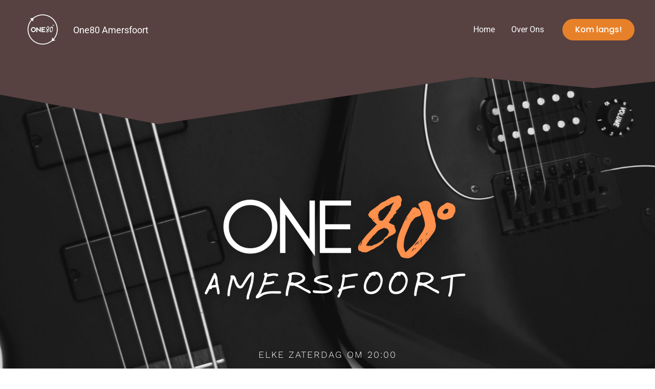

--- FILE ---
content_type: text/css
request_url: https://www.one80.info/wp-content/uploads/elementor/css/post-89.css?ver=1767912117
body_size: 2471
content:
.elementor-89 .elementor-element.elementor-element-5c46c7c9:not(.elementor-motion-effects-element-type-background), .elementor-89 .elementor-element.elementor-element-5c46c7c9 > .elementor-motion-effects-container > .elementor-motion-effects-layer{background-color:#574141;background-image:url("https://www.one80.info/wp-content/uploads/2024/02/photo-1550590774-adc439e48ac6-scaled-1.jpeg");background-position:center center;background-repeat:no-repeat;background-size:cover;}.elementor-89 .elementor-element.elementor-element-5c46c7c9 > .elementor-background-overlay{background-color:#574141;opacity:0.43;mix-blend-mode:lighten;transition:background 0.3s, border-radius 0.3s, opacity 0.3s;}.elementor-89 .elementor-element.elementor-element-5c46c7c9 > .elementor-container{min-height:100vh;}.elementor-89 .elementor-element.elementor-element-5c46c7c9{transition:background 0.3s, border 0.3s, border-radius 0.3s, box-shadow 0.3s;}.elementor-89 .elementor-element.elementor-element-5c46c7c9 > .elementor-shape-top .elementor-shape-fill{fill:#574141;}.elementor-89 .elementor-element.elementor-element-5c46c7c9 > .elementor-shape-top svg{width:calc(155% + 1.3px);height:130px;}.elementor-89 .elementor-element.elementor-element-5c46c7c9 > .elementor-shape-bottom .elementor-shape-fill{fill:#574141;}.elementor-89 .elementor-element.elementor-element-5c46c7c9 > .elementor-shape-bottom svg{width:calc(105% + 1.3px);height:83px;}.elementor-widget-image .widget-image-caption{color:var( --e-global-color-text );font-family:var( --e-global-typography-text-font-family ), Sans-serif;font-weight:var( --e-global-typography-text-font-weight );}.elementor-89 .elementor-element.elementor-element-a386beb{width:var( --container-widget-width, 100% );max-width:100%;--container-widget-width:100%;--container-widget-flex-grow:0;}.elementor-89 .elementor-element.elementor-element-a386beb.elementor-element{--flex-grow:0;--flex-shrink:0;}.elementor-89 .elementor-element.elementor-element-a386beb > .elementor-widget-container{transition:background 0.4s;border-style:none;}.elementor-widget-heading .elementor-heading-title{font-family:var( --e-global-typography-primary-font-family ), Sans-serif;font-weight:var( --e-global-typography-primary-font-weight );color:var( --e-global-color-primary );}.elementor-89 .elementor-element.elementor-element-244442c8{text-align:center;}.elementor-89 .elementor-element.elementor-element-244442c8 .elementor-heading-title{font-family:"Work Sans", Sans-serif;font-size:18px;font-weight:300;text-transform:uppercase;font-style:normal;line-height:1.5em;letter-spacing:2px;color:#ffffff;}.elementor-89 .elementor-element.elementor-element-aaf5e58{--display:flex;}.elementor-89 .elementor-element.elementor-element-aaf5e58:not(.elementor-motion-effects-element-type-background), .elementor-89 .elementor-element.elementor-element-aaf5e58 > .elementor-motion-effects-container > .elementor-motion-effects-layer{background-color:#574141;}.elementor-89 .elementor-element.elementor-element-a2d2f6f{text-align:center;}.elementor-89 .elementor-element.elementor-element-a2d2f6f .elementor-heading-title{font-family:"Poppins", Sans-serif;font-size:20px;font-weight:300;-webkit-text-stroke-color:#000;stroke:#000;color:#FFFFFF;}.elementor-89 .elementor-element.elementor-element-f2246f1:not(.elementor-motion-effects-element-type-background), .elementor-89 .elementor-element.elementor-element-f2246f1 > .elementor-motion-effects-container > .elementor-motion-effects-layer{background-color:#574141;}.elementor-89 .elementor-element.elementor-element-f2246f1 > .elementor-container{max-width:960px;}.elementor-89 .elementor-element.elementor-element-f2246f1{transition:background 0.3s, border 0.3s, border-radius 0.3s, box-shadow 0.3s;padding:80px 0px 0px 0px;}.elementor-89 .elementor-element.elementor-element-f2246f1 > .elementor-background-overlay{transition:background 0.3s, border-radius 0.3s, opacity 0.3s;}.elementor-89 .elementor-element.elementor-element-5d453ade{text-align:center;}.elementor-89 .elementor-element.elementor-element-5d453ade .elementor-heading-title{font-family:"Work Sans", Sans-serif;font-size:4.9rem;font-weight:600;text-transform:uppercase;font-style:normal;line-height:1.4em;color:#FFFFFF;}.elementor-89 .elementor-element.elementor-element-31129bf5.elementor-element{--align-self:flex-end;}.elementor-89 .elementor-element.elementor-element-31129bf5{text-align:center;}.elementor-89 .elementor-element.elementor-element-31129bf5 .elementor-heading-title{font-family:"Muli", Sans-serif;font-size:1.2rem;font-weight:500;line-height:1.6em;color:#FFFFFF;}.elementor-widget-divider{--divider-color:var( --e-global-color-secondary );}.elementor-widget-divider .elementor-divider__text{color:var( --e-global-color-secondary );font-family:var( --e-global-typography-secondary-font-family ), Sans-serif;font-weight:var( --e-global-typography-secondary-font-weight );}.elementor-widget-divider.elementor-view-stacked .elementor-icon{background-color:var( --e-global-color-secondary );}.elementor-widget-divider.elementor-view-framed .elementor-icon, .elementor-widget-divider.elementor-view-default .elementor-icon{color:var( --e-global-color-secondary );border-color:var( --e-global-color-secondary );}.elementor-widget-divider.elementor-view-framed .elementor-icon, .elementor-widget-divider.elementor-view-default .elementor-icon svg{fill:var( --e-global-color-secondary );}.elementor-89 .elementor-element.elementor-element-a3b3c5a{--divider-border-style:solid;--divider-color:#FFFFFF;--divider-border-width:2px;}.elementor-89 .elementor-element.elementor-element-a3b3c5a .elementor-divider-separator{width:95%;margin:0 auto;margin-center:0;}.elementor-89 .elementor-element.elementor-element-a3b3c5a .elementor-divider{text-align:center;padding-block-start:7px;padding-block-end:7px;}.elementor-89 .elementor-element.elementor-element-54583ca{text-align:center;}.elementor-89 .elementor-element.elementor-element-54583ca .elementor-heading-title{font-family:"Work Sans", Sans-serif;font-size:4.9rem;font-weight:600;text-transform:uppercase;font-style:normal;line-height:1.4em;color:#FFFFFF;}.elementor-89 .elementor-element.elementor-element-c4fae06{text-align:center;}.elementor-89 .elementor-element.elementor-element-c4fae06 .elementor-heading-title{font-family:"Muli", Sans-serif;font-size:1.2rem;font-weight:500;line-height:1.6em;-webkit-text-stroke-color:#000;stroke:#000;color:#FFFFFF;}.elementor-89 .elementor-element.elementor-element-21a8f7fb:not(.elementor-motion-effects-element-type-background), .elementor-89 .elementor-element.elementor-element-21a8f7fb > .elementor-motion-effects-container > .elementor-motion-effects-layer{background-color:#574141;background-image:url("https://www.one80.info/wp-content/uploads/2024/02/audience-band-blur-518389.jpg");background-position:bottom center;background-repeat:no-repeat;background-size:cover;}.elementor-89 .elementor-element.elementor-element-21a8f7fb > .elementor-background-overlay{background-color:#172636;opacity:0.78;transition:background 0.3s, border-radius 0.3s, opacity 0.3s;}.elementor-89 .elementor-element.elementor-element-21a8f7fb > .elementor-container{max-width:960px;min-height:152px;}.elementor-89 .elementor-element.elementor-element-21a8f7fb{transition:background 0.3s, border 0.3s, border-radius 0.3s, box-shadow 0.3s;margin-top:30px;margin-bottom:30px;padding:100px 0px 50px 0px;}.elementor-89 .elementor-element.elementor-element-21a8f7fb > .elementor-shape-top .elementor-shape-fill{fill:#574141;}.elementor-89 .elementor-element.elementor-element-21a8f7fb > .elementor-shape-top svg{width:calc(100% + 1.3px);height:69px;}.elementor-89 .elementor-element.elementor-element-21a8f7fb > .elementor-shape-bottom .elementor-shape-fill{fill:#574141;}.elementor-89 .elementor-element.elementor-element-21a8f7fb > .elementor-shape-bottom svg{width:calc(104% + 1.3px);height:151px;}.elementor-89 .elementor-element.elementor-element-6736b076 > .elementor-widget-container{margin:0px 0px 0px 0px;padding:0px 0px 0px 0px;}.elementor-89 .elementor-element.elementor-element-6736b076{text-align:center;}.elementor-89 .elementor-element.elementor-element-6736b076 .elementor-heading-title{font-family:"Work Sans", Sans-serif;font-size:1.8rem;font-weight:500;text-transform:uppercase;font-style:normal;line-height:1.4em;color:#ffffff;}.elementor-widget-icon.elementor-view-stacked .elementor-icon{background-color:var( --e-global-color-primary );}.elementor-widget-icon.elementor-view-framed .elementor-icon, .elementor-widget-icon.elementor-view-default .elementor-icon{color:var( --e-global-color-primary );border-color:var( --e-global-color-primary );}.elementor-widget-icon.elementor-view-framed .elementor-icon, .elementor-widget-icon.elementor-view-default .elementor-icon svg{fill:var( --e-global-color-primary );}.elementor-89 .elementor-element.elementor-element-7580c433 .elementor-icon-wrapper{text-align:center;}.elementor-89 .elementor-element.elementor-element-7580c433.elementor-view-stacked .elementor-icon{background-color:#ffffff;}.elementor-89 .elementor-element.elementor-element-7580c433.elementor-view-framed .elementor-icon, .elementor-89 .elementor-element.elementor-element-7580c433.elementor-view-default .elementor-icon{color:#ffffff;border-color:#ffffff;}.elementor-89 .elementor-element.elementor-element-7580c433.elementor-view-framed .elementor-icon, .elementor-89 .elementor-element.elementor-element-7580c433.elementor-view-default .elementor-icon svg{fill:#ffffff;}.elementor-89 .elementor-element.elementor-element-48fafb2{--display:flex;--flex-direction:column;--container-widget-width:100%;--container-widget-height:initial;--container-widget-flex-grow:0;--container-widget-align-self:initial;--flex-wrap-mobile:wrap;}.elementor-89 .elementor-element.elementor-element-48fafb2:not(.elementor-motion-effects-element-type-background), .elementor-89 .elementor-element.elementor-element-48fafb2 > .elementor-motion-effects-container > .elementor-motion-effects-layer{background-color:#574141;}.elementor-89 .elementor-element.elementor-element-7569e0f{--display:flex;}.elementor-89 .elementor-element.elementor-element-b6800ce{text-align:center;}.elementor-89 .elementor-element.elementor-element-b6800ce .elementor-heading-title{font-family:"Work Sans", Sans-serif;font-size:40px;font-weight:300;text-transform:uppercase;font-style:normal;line-height:1.5em;letter-spacing:2px;color:#FFFFFF;}.elementor-89 .elementor-element.elementor-element-f1497ad{text-align:center;}.elementor-89 .elementor-element.elementor-element-f1497ad .elementor-heading-title{font-family:"Work Sans", Sans-serif;font-size:18px;font-weight:300;text-transform:uppercase;font-style:normal;line-height:1.5em;letter-spacing:2px;color:#FFFFFF;}.elementor-89 .elementor-element.elementor-element-ee0cdb3{--display:flex;--min-height:0px;--flex-direction:row;--container-widget-width:initial;--container-widget-height:100%;--container-widget-flex-grow:1;--container-widget-align-self:stretch;--flex-wrap-mobile:wrap;--gap:0px 0px;--row-gap:0px;--column-gap:0px;--flex-wrap:wrap;--padding-top:10px;--padding-bottom:10px;--padding-left:10px;--padding-right:10px;}.elementor-89 .elementor-element.elementor-element-ee0cdb3:not(.elementor-motion-effects-element-type-background), .elementor-89 .elementor-element.elementor-element-ee0cdb3 > .elementor-motion-effects-container > .elementor-motion-effects-layer{background-color:#574141;}.elementor-89 .elementor-element.elementor-element-e571759{--display:flex;--min-height:0px;--flex-direction:column;--container-widget-width:100%;--container-widget-height:initial;--container-widget-flex-grow:0;--container-widget-align-self:initial;--flex-wrap-mobile:wrap;--justify-content:center;--gap:20px 20px;--row-gap:20px;--column-gap:20px;}.elementor-89 .elementor-element.elementor-element-3a617d4 > .elementor-widget-container{margin:10px 10px 10px 10px;padding:0px 0px 0px 0px;}.elementor-89 .elementor-element.elementor-element-3a617d4.elementor-element{--align-self:center;}.elementor-89 .elementor-element.elementor-element-3a617d4{text-align:center;}.elementor-89 .elementor-element.elementor-element-3a617d4 .elementor-heading-title{font-family:"Roboto", Sans-serif;font-size:29px;font-weight:600;color:#FFFFFF;}.elementor-widget-button .elementor-button{background-color:var( --e-global-color-accent );font-family:var( --e-global-typography-accent-font-family ), Sans-serif;font-weight:var( --e-global-typography-accent-font-weight );}.elementor-89 .elementor-element.elementor-element-9a59c78 .elementor-button{background-color:transparent;font-family:"Roboto", Sans-serif;font-size:23px;font-weight:500;fill:#FFFFFF;color:#FFFFFF;background-image:linear-gradient(322deg, #B71818 0%, #000000 100%);}.elementor-89 .elementor-element.elementor-element-7706a0f{--display:flex;--flex-direction:column;--container-widget-width:100%;--container-widget-height:initial;--container-widget-flex-grow:0;--container-widget-align-self:initial;--flex-wrap-mobile:wrap;}.elementor-89 .elementor-element.elementor-element-8245533 > .elementor-widget-container{margin:10px 10px 10px 10px;padding:0px 0px 0px 0px;}.elementor-89 .elementor-element.elementor-element-8245533.elementor-element{--align-self:center;}.elementor-89 .elementor-element.elementor-element-8245533{text-align:center;}.elementor-89 .elementor-element.elementor-element-8245533 .elementor-heading-title{font-family:"Roboto", Sans-serif;font-size:29px;font-weight:600;color:#FFFFFF;}.elementor-89 .elementor-element.elementor-element-b5751a7 .elementor-button{background-color:transparent;font-family:"Roboto", Sans-serif;font-size:24px;font-weight:500;text-shadow:0px 0px 10px rgba(0,0,0,0.3);fill:#FFFFFF;color:#FFFFFF;background-image:linear-gradient(322deg, #B71818 0%, #000000 100%);}.elementor-89 .elementor-element.elementor-element-3236814{--display:flex;--flex-direction:column;--container-widget-width:100%;--container-widget-height:initial;--container-widget-flex-grow:0;--container-widget-align-self:initial;--flex-wrap-mobile:wrap;}.elementor-89 .elementor-element.elementor-element-2174fe3 > .elementor-widget-container{margin:10px 10px 10px 10px;padding:0px 0px 0px 0px;}.elementor-89 .elementor-element.elementor-element-2174fe3.elementor-element{--align-self:center;}.elementor-89 .elementor-element.elementor-element-2174fe3{text-align:center;}.elementor-89 .elementor-element.elementor-element-2174fe3 .elementor-heading-title{font-family:"Roboto", Sans-serif;font-size:29px;font-weight:600;color:#FFFFFF;}.elementor-89 .elementor-element.elementor-element-f3d59b8 .elementor-button{background-color:transparent;font-family:"Roboto", Sans-serif;font-size:23px;font-weight:500;fill:#FFFFFF;color:#FFFFFF;background-image:linear-gradient(322deg, #B71818 0%, #000000 100%);}body.elementor-page-89:not(.elementor-motion-effects-element-type-background), body.elementor-page-89 > .elementor-motion-effects-container > .elementor-motion-effects-layer{background-color:transparent;background-image:linear-gradient(180deg, #574141 0%, #574141 100%);}:root{--page-title-display:none;}@media(min-width:768px){.elementor-89 .elementor-element.elementor-element-e571759{--width:32%;}.elementor-89 .elementor-element.elementor-element-7706a0f{--width:33.3333%;}.elementor-89 .elementor-element.elementor-element-3236814{--width:33.3333%;}}@media(min-width:1025px){.elementor-89 .elementor-element.elementor-element-5c46c7c9:not(.elementor-motion-effects-element-type-background), .elementor-89 .elementor-element.elementor-element-5c46c7c9 > .elementor-motion-effects-container > .elementor-motion-effects-layer{background-attachment:fixed;}.elementor-89 .elementor-element.elementor-element-21a8f7fb:not(.elementor-motion-effects-element-type-background), .elementor-89 .elementor-element.elementor-element-21a8f7fb > .elementor-motion-effects-container > .elementor-motion-effects-layer{background-attachment:fixed;}}@media(max-width:767px){.elementor-89 .elementor-element.elementor-element-5c46c7c9 > .elementor-shape-bottom svg{height:64px;}.elementor-89 .elementor-element.elementor-element-20abe459{padding:100px 0px 100px 0px;}.elementor-89 .elementor-element.elementor-element-244442c8 .elementor-heading-title{font-size:14px;}.elementor-89 .elementor-element.elementor-element-5d453ade .elementor-heading-title{font-size:24px;}.elementor-89 .elementor-element.elementor-element-31129bf5 .elementor-heading-title{font-size:1rem;}.elementor-89 .elementor-element.elementor-element-54583ca .elementor-heading-title{font-size:24px;}.elementor-89 .elementor-element.elementor-element-c4fae06 .elementor-heading-title{font-size:1rem;}.elementor-89 .elementor-element.elementor-element-21a8f7fb > .elementor-shape-top svg{width:calc(123% + 1.3px);height:102px;}.elementor-89 .elementor-element.elementor-element-21a8f7fb > .elementor-shape-bottom svg{width:calc(103% + 1.3px);height:63px;}.elementor-89 .elementor-element.elementor-element-21a8f7fb{padding:9em 0em 4em 0em;}.elementor-89 .elementor-element.elementor-element-6736b076 .elementor-heading-title{font-size:17px;}.elementor-89 .elementor-element.elementor-element-7580c433 .elementor-icon-wrapper{text-align:center;}.elementor-89 .elementor-element.elementor-element-b6800ce .elementor-heading-title{font-size:14px;}.elementor-89 .elementor-element.elementor-element-f1497ad .elementor-heading-title{font-size:14px;}}